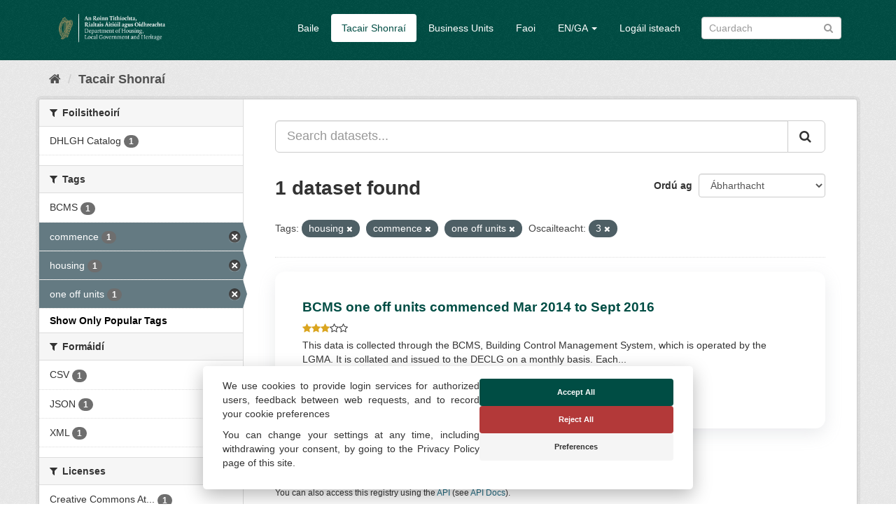

--- FILE ---
content_type: text/html; charset=utf-8
request_url: https://opendata.housing.gov.ie/ga/dataset/?tags=housing&tags=commence&tags=one+off+units&_tags_limit=0&openness_score=3
body_size: 21334
content:
<!DOCTYPE html>
<!--[if IE 9]> <html lang="ga" class="ie9"> <![endif]-->
<!--[if gt IE 8]><!--> <html lang="ga"> <!--<![endif]-->
  <head>
    <meta charset="utf-8" />
      <meta name="generator" content="ckan 2.9.13" />
      <meta name="viewport" content="width=device-width, initial-scale=1.0">
    <title>Tacar sonraí - DHLGH Open Data</title>

    
    
    <link rel="shortcut icon" href="/img/favicon.ico" />
    
    
        <link rel="alternate" type="text/n3" href="https://opendata.housing.gov.ie/ga/catalog.n3"/>
        <link rel="alternate" type="text/turtle" href="https://opendata.housing.gov.ie/ga/catalog.ttl"/>
        <link rel="alternate" type="application/rdf+xml" href="https://opendata.housing.gov.ie/ga/catalog.xml"/>
        <link rel="alternate" type="application/ld+json" href="https://opendata.housing.gov.ie/ga/catalog.jsonld"/>
    


  
    
    

      
      
      
    


    
    


    
    


  




    
      
      
    

    
    <link href="/webassets/base/2471d0b8_main.css" rel="stylesheet"/>
<link href="/webassets/cookieconsent/cookieconsent_cd9828df.css" rel="stylesheet"/>
<link href="/webassets/ckanext-geoview/77c3ca23_geo-resource-styles.css" rel="stylesheet"/>
<link href="/webassets/ckanext-harvest/c95a0af2_harvest_css.css" rel="stylesheet"/>
<link href="/webassets/ckanext-scheming/728ec589_scheming_css.css" rel="stylesheet"/>
<link href="/webassets/psbthemealt/psbthemealt_621f3214.css" rel="stylesheet"/>
    
  </head>

  
  <body data-site-root="https://opendata.housing.gov.ie/" data-locale-root="https://opendata.housing.gov.ie/ga/" >

    
    <div class="sr-only sr-only-focusable"><a href="#content">Skip to content</a></div>
  

  
     




<header class="navbar navbar-static-top masthead">
    
  <div class="container">
    <div class="navbar-right">
      <button data-target="#main-navigation-toggle" data-toggle="collapse" class="navbar-toggle collapsed" type="button" aria-label="expand or collapse" aria-expanded="false">
        <span class="sr-only">Toggle navigation</span>
        <span class="fa fa-bars"></span>
      </button>
    </div>
    <hgroup class="header-image navbar-left">
       
      <a class="logo" href="/ga/"><img src="/img/dhlgh-logo-header.png" alt="DHLGH Open Data" title="DHLGH Open Data" class="img img-responsive" /></a>
       
    </hgroup>

    <div class="collapse navbar-collapse" id="main-navigation-toggle">
      
      <nav class="section navigation">
        <ul class="nav nav-pills">
            
          
          <li><a href="/ga/">Baile</a></li><li class="active"><a href="/ga/dataset/">Tacair Shonraí</a></li><li><a href="/ga/organization/">Business Units</a></li><li><a href="/ga/about">Faoi</a></li>
          
	    
       
          
      
<li class="dropdown">
    <a class="dropdown-toggle" data-toggle="dropdown" role="button" href="#">EN/GA <span
            class="caret"></span></a>
    <ul class="dropdown-menu" role="menu" aria-labelledby="dLabel">
        
        
        <li><a href="/en_GB/dataset/?tags=housing&amp;tags=commence&amp;tags=one+off+units&amp;_tags_limit=0&amp;openness_score=3">English</a></li>
        
        
        
        <li><a href="/ga/dataset/?tags=housing&amp;tags=commence&amp;tags=one+off+units&amp;_tags_limit=0&amp;openness_score=3">Gaeilge</a></li>
        
        
    </ul>
</li>
      
      
        <li><a href="/ga/user/login">Logáil isteach</a></li>
      
        </ul>
      </nav>
       
      
      <form class="section site-search simple-input" action="/ga/dataset/" method="get">
        <div class="field">
          <label for="field-sitewide-search">Cuardaigh tacair shonraí</label>
          <input id="field-sitewide-search" type="text" class="form-control" name="q" placeholder="Cuardach" aria-label="Search datasets"/>
          <button class="btn-search" type="submit" aria-label="Iontráil"><i class="fa fa-search"></i></button>
        </div>
      </form>
      
      
    </div>
  </div>
</header>

  
    <div class="main">
      <div id="content" class="container">
        
          
            <div class="flash-messages">
              
                
              
            </div>
          

          
            <div class="toolbar" role="navigation" aria-label="Breadcrumb">
              
                
                  <ol class="breadcrumb">
                    
<li class="home"><a href="/ga/" aria-label="Baile"><i class="fa fa-home"></i><span> Baile</span></a></li>
                    
  <li class="active"><a href="/ga/dataset/">Tacair Shonraí</a></li>

                  </ol>
                
              
            </div>
          

          <div class="row wrapper">
            
            
            

            
              <aside class="secondary col-sm-3">
                
                
  <div class="filters">
    <div>
      
        

    
    
	
	    
	    
		<section class="module module-narrow module-shallow">
		    
			<h2 class="module-heading">
			    <i class="fa fa-filter"></i>
			    
			    Foilsitheoirí
			</h2>
		    
		    
			
			    
				<nav aria-label="Foilsitheoirí">
				    <ul class="list-unstyled nav nav-simple nav-facet">
					
					    
					    
					    
					    
					    <li class="nav-item">
						<a href="/ga/dataset/?tags=housing&amp;tags=commence&amp;tags=one+off+units&amp;_tags_limit=0&amp;openness_score=3&amp;organization=dhlgh-catalog" title="">
                                                    
						    <span class="item-label">DHLGH Catalog</span>
						    <span class="hidden separator"> - </span>
						    <span class="item-count badge">1</span>
                                                  
						</a>
					    </li>
					
				    </ul>
				</nav>

				<p class="module-footer">
				    
					
				    
				</p>
			    
			

		</section>
	    
	
    

      
        

    
    
	
	    
	    
		<section class="module module-narrow module-shallow">
		    
			<h2 class="module-heading">
			    <i class="fa fa-filter"></i>
			    
			    Tags
			</h2>
		    
		    
			
			    
				<nav aria-label="Tags">
				    <ul class="list-unstyled nav nav-simple nav-facet">
					
					    
					    
					    
					    
					    <li class="nav-item">
						<a href="/ga/dataset/?tags=housing&amp;tags=commence&amp;tags=one+off+units&amp;_tags_limit=0&amp;openness_score=3&amp;tags=BCMS" title="">
                                                    
						    <span class="item-label">BCMS</span>
						    <span class="hidden separator"> - </span>
						    <span class="item-count badge">1</span>
                                                  
						</a>
					    </li>
					
					    
					    
					    
					    
					    <li class="nav-item active">
						<a href="/ga/dataset/?tags=housing&amp;tags=one+off+units&amp;_tags_limit=0&amp;openness_score=3" title="">
                                                    
						    <span class="item-label">commence</span>
						    <span class="hidden separator"> - </span>
						    <span class="item-count badge">1</span>
                                                  
						</a>
					    </li>
					
					    
					    
					    
					    
					    <li class="nav-item active">
						<a href="/ga/dataset/?tags=commence&amp;tags=one+off+units&amp;_tags_limit=0&amp;openness_score=3" title="">
                                                    
						    <span class="item-label">housing</span>
						    <span class="hidden separator"> - </span>
						    <span class="item-count badge">1</span>
                                                  
						</a>
					    </li>
					
					    
					    
					    
					    
					    <li class="nav-item active">
						<a href="/ga/dataset/?tags=housing&amp;tags=commence&amp;_tags_limit=0&amp;openness_score=3" title="">
                                                    
						    <span class="item-label">one off units</span>
						    <span class="hidden separator"> - </span>
						    <span class="item-count badge">1</span>
                                                  
						</a>
					    </li>
					
				    </ul>
				</nav>

				<p class="module-footer">
				    
					<a href="/ga/dataset/?tags=housing&amp;tags=commence&amp;tags=one+off+units&amp;openness_score=3" class="read-more">Show Only Popular Tags</a>
				    
				</p>
			    
			

		</section>
	    
	
    

      
        

    
    
	
	    
	    
		<section class="module module-narrow module-shallow">
		    
			<h2 class="module-heading">
			    <i class="fa fa-filter"></i>
			    
			    Formáidí
			</h2>
		    
		    
			
			    
				<nav aria-label="Formáidí">
				    <ul class="list-unstyled nav nav-simple nav-facet">
					
					    
					    
					    
					    
					    <li class="nav-item">
						<a href="/ga/dataset/?tags=housing&amp;tags=commence&amp;tags=one+off+units&amp;_tags_limit=0&amp;openness_score=3&amp;res_format=CSV" title="">
                                                    
						    <span class="item-label">CSV</span>
						    <span class="hidden separator"> - </span>
						    <span class="item-count badge">1</span>
                                                  
						</a>
					    </li>
					
					    
					    
					    
					    
					    <li class="nav-item">
						<a href="/ga/dataset/?tags=housing&amp;tags=commence&amp;tags=one+off+units&amp;_tags_limit=0&amp;openness_score=3&amp;res_format=JSON" title="">
                                                    
						    <span class="item-label">JSON</span>
						    <span class="hidden separator"> - </span>
						    <span class="item-count badge">1</span>
                                                  
						</a>
					    </li>
					
					    
					    
					    
					    
					    <li class="nav-item">
						<a href="/ga/dataset/?tags=housing&amp;tags=commence&amp;tags=one+off+units&amp;_tags_limit=0&amp;openness_score=3&amp;res_format=XML" title="">
                                                    
						    <span class="item-label">XML</span>
						    <span class="hidden separator"> - </span>
						    <span class="item-count badge">1</span>
                                                  
						</a>
					    </li>
					
				    </ul>
				</nav>

				<p class="module-footer">
				    
					
				    
				</p>
			    
			

		</section>
	    
	
    

      
        

    
    
	
	    
	    
		<section class="module module-narrow module-shallow">
		    
			<h2 class="module-heading">
			    <i class="fa fa-filter"></i>
			    
			    Licenses
			</h2>
		    
		    
			
			    
				<nav aria-label="Licenses">
				    <ul class="list-unstyled nav nav-simple nav-facet">
					
					    
					    
					    
					    
					    <li class="nav-item">
						<a href="/ga/dataset/?tags=housing&amp;tags=commence&amp;tags=one+off+units&amp;_tags_limit=0&amp;openness_score=3&amp;license_id=CC-BY-SA-4.0" title="Creative Commons Attribution Share-Alike 4.0">
                                                    
						    <span class="item-label">Creative Commons At...</span>
						    <span class="hidden separator"> - </span>
						    <span class="item-count badge">1</span>
                                                  
						</a>
					    </li>
					
				    </ul>
				</nav>

				<p class="module-footer">
				    
					
				    
				</p>
			    
			

		</section>
	    
	
    

      
        

    
    
	
	    
	    
		<section class="module module-narrow module-shallow">
		    
			<h2 class="module-heading">
			    <i class="fa fa-filter"></i>
			    
			    Theme
			</h2>
		    
		    
			
			    
				<p class="module-content empty">There are no Theme that match this search</p>
			    
			

		</section>
	    
	
    

      
        

    
    
	
	    
	    
		<section class="module module-narrow module-shallow">
		    
			<h2 class="module-heading">
			    <i class="fa fa-filter"></i>
			    
			    High Value Datasets (HVD)
			</h2>
		    
		    
			
			    
				<p class="module-content empty">There are no High Value Datasets (HVD) that match this search</p>
			    
			

		</section>
	    
	
    

      
        

    
    
	
	    
	    
		<section class="module module-narrow module-shallow">
		    
			<h2 class="module-heading">
			    <i class="fa fa-filter"></i>
			    
			    Oscailteacht
			</h2>
		    
		    
			
			    
				<nav aria-label="Oscailteacht">
				    <ul class="list-unstyled nav nav-simple nav-facet">
					
					    
					    
					    
					    
					    <li class="nav-item active">
						<a href="/ga/dataset/?tags=housing&amp;tags=commence&amp;tags=one+off+units&amp;_tags_limit=0" title="">
                                                    
						    <span class="item-label">3</span>
						    <span class="hidden separator"> - </span>
						    <span class="item-count badge">1</span>
                                                  
						</a>
					    </li>
					
				    </ul>
				</nav>

				<p class="module-footer">
				    
					
				    
				</p>
			    
			

		</section>
	    
	
    

      
    </div>
    <a class="close no-text hide-filters"><i class="fa fa-times-circle"></i><span class="text">close</span></a>
  </div>

              </aside>
            

            
              <div class="primary col-sm-9 col-xs-12" role="main">
                
                
  <section class="module">
    <div class="module-content">
      
        
      
      
        
        
        







<form id="dataset-search-form" class="search-form" method="get" data-module="select-switch">

  
    <div class="input-group search-input-group">
      <input aria-label="Search datasets..." id="field-giant-search" type="text" class="form-control input-lg" name="q" value="" autocomplete="off" placeholder="Search datasets...">
      
      <span class="input-group-btn">
        <button class="btn btn-default btn-lg" type="submit" value="search" aria-label="Iontráil">
          <i class="fa fa-search"></i>
        </button>
      </span>
      
    </div>
  

  
    <span>
  
  

  
  
  
  <input type="hidden" name="tags" value="housing" />
  
  
  
  
  
  <input type="hidden" name="tags" value="commence" />
  
  
  
  
  
  <input type="hidden" name="tags" value="one off units" />
  
  
  
  
  
  <input type="hidden" name="openness_score" value="3" />
  
  
  
  </span>
  

  
    
      <div class="form-select form-group control-order-by">
        <label for="field-order-by">Ordú ag</label>
        <select id="field-order-by" name="sort" class="form-control">
          
            
              <option value="score desc, metadata_modified desc" selected="selected">Ábharthacht</option>
            
          
            
              <option value="title_string asc">Ainm suas</option>
            
          
            
              <option value="title_string desc">Ainm síos</option>
            
          
            
              <option value="metadata_modified desc">Athraithe is deireanaí</option>
            
          
            
              <option value="views_recent desc">Móréilimh</option>
            
          
        </select>
        
        <button class="btn btn-default js-hide" type="submit">Go</button>
        
      </div>
    
  

  
    
      <h1>

  
  
  
  

1 dataset found</h1>
    
  

  
    
      <p class="filter-list">
        
          
          <span class="facet">Tags:</span>
          
            <span class="filtered pill">housing
              <a href="/ga/dataset/?tags=commence&amp;tags=one+off+units&amp;_tags_limit=0&amp;openness_score=3" class="remove" title="Remove"><i class="fa fa-times"></i></a>
            </span>
          
            <span class="filtered pill">commence
              <a href="/ga/dataset/?tags=housing&amp;tags=one+off+units&amp;_tags_limit=0&amp;openness_score=3" class="remove" title="Remove"><i class="fa fa-times"></i></a>
            </span>
          
            <span class="filtered pill">one off units
              <a href="/ga/dataset/?tags=housing&amp;tags=commence&amp;_tags_limit=0&amp;openness_score=3" class="remove" title="Remove"><i class="fa fa-times"></i></a>
            </span>
          
        
          
          <span class="facet">Oscailteacht:</span>
          
            <span class="filtered pill">3
              <a href="/ga/dataset/?tags=housing&amp;tags=commence&amp;tags=one+off+units&amp;_tags_limit=0" class="remove" title="Remove"><i class="fa fa-times"></i></a>
            </span>
          
        
      </p>
      <a class="show-filters btn btn-default">Filter Results</a>
    
  

</form>




      
      
        

  
    <ul class="dataset-list list-unstyled">
    	
	      
	        






  <li class="dataset-item">
    
      <div class="dataset-content">
        
          <h2 class="dataset-heading">
            
              
            
            
  
  
  <a href="/ga/dataset/bcms-one-off-units-commenced-mar-2014-to-sept-2016">BCMS one off units commenced Mar 2014 to Sept 2016</a>

  

            
              
              
            
          </h2>
        
        
    
        
        
            <div class="package_stars" style="margin-bottom: 4px;">
                
                    <span>
                        <span style="display:inline" class="fa fa-star"></span><span style="display:inline" class="fa fa-star"></span><span style="display:inline" class="fa fa-star"></span><span style="display:inline" class="fa fa-star-o"></span><span style="display:inline" class="fa fa-star-o"></span>
                    </span>
                
            </div>
        
    

        
  
  
    <div>This data is collected through the BCMS, Building Control Management System, which is operated by the LGMA.  It is collated and issued to the DECLG on a monthly basis. Each...</div>
  

      </div>
      
        
          
            <ul class="dataset-resources list-unstyled">
              
                
                <li>
                  <a href="/ga/dataset/bcms-one-off-units-commenced-mar-2014-to-sept-2016" class="label label-default" data-format="csv">CSV</a>
                </li>
                
                <li>
                  <a href="/ga/dataset/bcms-one-off-units-commenced-mar-2014-to-sept-2016" class="label label-default" data-format="xml">XML</a>
                </li>
                
                <li>
                  <a href="/ga/dataset/bcms-one-off-units-commenced-mar-2014-to-sept-2016" class="label label-default" data-format="json">JSON</a>
                </li>
                
              
            </ul>
          
        
      
    
  </li>

	      
	    
    </ul>
  

      
    </div>

    
      
    
  </section>

  
    <section class="module">
      <div class="module-content">
        
          <small>
            
            
            
          You can also access this registry using the <a href="/ga/api/3">API</a> (see <a href="http://docs.ckan.org/en/2.9/api/">API Docs</a>).
          </small>
        
      </div>
    </section>
  

              </div>
            
          </div>
        
      </div>
    </div>
  
    <footer class="footer-site">
  <div class="container">
    
    <section class="footer-section">
<div class="container">
    <div class="row">
        <div class="col-xs-12 col-md-3 col-sm-12">
            <img src="/img/dpt-logo-standard-color.png" alt="derilinx logo" class="img img-responsive" />
        </div>
        <div class="col-xs-4 col-md-3 col-sm-4">
            <p><a href="/ga/about" class="text-decoration-none">Faoi</a></p>
            
        </div>
        <div class="col-xs-4 col-md-3 col-sm-4">
            <p><a href="/cookie-and-privacy-policy">Polasaí príobháideachais</a></p>
        </div>
        <div class="col-xs-4 col-md-3 col-sm-4">
            <p>Powered by <a class="footer-link" href="http://ckan.org" class="text-decoration-none"><img src="/img/ckan-logo.png" alt="derilinx logo" class="img-fluid footer-logo" /></a></p>
            <p>Site by <a class="footer-link" href="https://derilinx.com" class="text-decoration-none"><img src="/img/derilinxthumb.png" alt="derilinx logo" class="img-fluid footer-logo" /> Derilinx</a></p>
          
            
            <p><a href="/ga/user/login">Logáil isteach</a></p>
            
        </div>
    </div>
</div>
</section>
    
  </div>

  
    
  
</footer>
  
  
  
  
    
  
  


    



    <script src="https://cdn.usefathom.com/script.js" data-site="KKJBMUTE" defer></script>



      

    
    
    <link href="/webassets/vendor/f3b8236b_select2.css" rel="stylesheet"/>
<link href="/webassets/vendor/0b01aef1_font-awesome.css" rel="stylesheet"/>
    <script src="/webassets/vendor/d8ae4bed_jquery.js" type="text/javascript"></script>
<script src="/webassets/vendor/fb6095a0_vendor.js" type="text/javascript"></script>
<script src="/webassets/vendor/580fa18d_bootstrap.js" type="text/javascript"></script>
<script src="/webassets/base/15a18f6c_main.js" type="text/javascript"></script>
<script src="/webassets/base/54c75ef1_ckan.js" type="text/javascript"></script>
<script src="/webassets/base/cd2c0272_tracking.js" type="text/javascript"></script>
<script src="/webassets/cookieconsent/cookieconsent_d1fd906c.js" type="text/javascript"></script>
  </body>
</html>